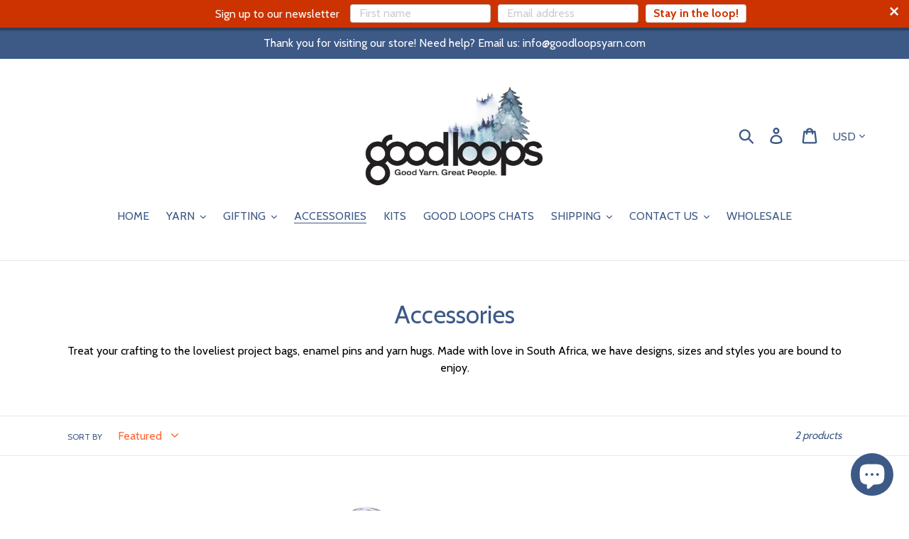

--- FILE ---
content_type: application/javascript; charset=utf-8
request_url: https://searchanise-ef84.kxcdn.com/preload_data.8N9k0a4K1B.js
body_size: 2180
content:
window.Searchanise.preloadedSuggestions=['eco fusion','nurturing fibers eco-fusion yarn cotton and bamboo','bon bon','eco cotton','loop yarn','eco bamboo','eco lush','nurturing fibres','bonbon collection pack','free patterns','6 day baby boy blanket','6 day kid blanket','crochet pattern','nurturing fibers','eco-fusion yarn cotton & bamboo blend','merino wool','eco cotton speckles','crochet hooks','sock yarn','6 day baby blanket','bon bons','bonnie bay crochet','6 day baby girl blanket','nurturing fibres eco fusion emily','sweet pea','knitting needles','worked weight yarn','pickled ginger','betty mcknit','eco lush yarn','bonniebay\'s bonbon','yaya\'s hugs','4 weight yarn','ruby pink','eco-lush in sandstone color ways','abalone shawl','baby blanket kit','yarn hugs','special dk','eco-cotton yarn','sampler pack','nurturing fibres eco-fusion yarn','aran yarn','nurturing fibres eco-cotton yarn 100% cotton persian','bamboo raindrops','crochet along','nurturing fibers fibers colorways','mini skeins','crochet kits','nurturing fibres eco-fusion yarn patterns','eco-fusion savannah','busy yarn','lace weight','eco fusion sport weight','lacy yarn','eco-bamboo nurturing fibres savannah','eco fusion sandstone','mini balls','white yarn','yarn been','speckled colorways','natural fibers','lavender eco-bamboo','kl hat','super twist sock','loops yarn','lime brand','fusion bonbons','eco fusion sport weight yarn','patterns for do yarn','kid silk lace','color ways','dk cotton','eco fusion yarn','eco bamboo nurturing fibres','online yarn','halo shawls','nurturing fibres eco cotton','eco-lush speckled yarn','nurturing fibres kid south','colors emily','eco yarn','eco fusion mist','good loops','merino sock','challenge yarn','nurturing fibres eco-fusion yarn cotton & bamboo blend persian','better yarn','thick yarn','nurturing fibers eco cotton','6 day kid','knitting lace','cotton yarn','vintage dk','speckled yarn','speckled london','precise yarn','little boy','sea glass','bamboo yarn','bonnie bay','no i','nurturing fiber eco cotton','hand-dyed silk','kid silk','eco fusion bon bons','eco cotton anvil','shoreline kits','ravenna pattern','vanilla eco fusion','nurturing fibers lace weight','color yarn','100% merino wool','nurturing fibres eco-fusion','super twist','eco-lush yarn','be sweet','range yarn','nurturing fibers in vanilla','border dk','both inspired','pear eco cotton','well ease','nurturing fibres eco-fusion yarn cotton & bamboo blend old gold × 2','selection starting','fine weight','subtle yarn','superb yarn','nurturing fibres eco-cotton yarn 100%','cobblestone savannah vanilla','nurturing fibers eco-cotton','nights sock','6-day kid blanket','color crafting yarn','loop yarn kits','needles fibers','baby yarns','good loops yarn','cherry blossom','eco-bamboo eco-fusion','blanket friend','copy be be','eco cotton 28','loops & yarn','baby cotton blend yarn','animal supertwist soft yarn','kits lace','off the hook','care bamboo','eco-fusion yarn','whole south','mulberry seashell','supertwist sock supertwist','baby merino','machine wash and tumble dry yarn','nurturing fibres supertwist sock yarn merino wool shiraz','eco fusion charcoal','raiden on raindrops','crochet flower pattern','a little twisted','worked weight','nurturing fibers vanilla','cotton stitches','carle browns','knit patterns','eco fusion color','eco lush anvil','where is','cotton crochet three','yarn bonbons','eco lux','has online','pink ruby','nurturing eco-fusion cotton & bamboo blend','4 ply wool','eco fusio','yaya hugs','red wool','eco bamboo savannah','wool yarn','eco-fusion 50% cotton 50% bamboo','crochet flower','head right yarns','french rose','eco fusión cotton','sun creates','elegant create','follow step','dry endless','eco endless bamboo nurturing','red bark','went soft','yarn macrame','eco bamboo raindrops','new colors','monday luxury','date of','red yarn','nurturing fibres eco-cotton yarn 100% cotton','knit one crochet two yarn','soft dk','eco-fusion 50% bamboo 50% cotton','starting color','on supertwist','raindrops yarn','cotton & bamboo blend is 100% balls','light dk weight yarn','may magic yarn','venture yarn','sock weight','pippin poppycock','anvil yarn','challenge details','baby yarn','heirloom baby blanket','yarn be stitches','sock yarns','redeem so','eco-bamboo mist','crochet flowers','nurturing fibres sahara','crochet three','sunkissed farm','bonbons sampler','both bonus','cotton 10 ply','munchkin yarn','cotton bamboo gathering','superb in dreaming','eco bonbons','sock pattern','baby blankets','bamboo cotton blend','subtle crafting','dk yarn','knit shawl pattern','simply soft','lapis yarn','fusion solid','mochaccino shawl','eco fusion by nurturing fibers','vintage palette','ya ya','on on baby of colors','cotton yarns','patina body yarn','nurturing fibers supertwist','baby blanket','bonnie bay pattern','jumping weight yarney','rose gold','eco cott','6-day kid','lantern lavender','gathering patterns','just spring','pecan yarn','last balls','choice cotton dk yarn','red hand','eco fusion cotton and bamboo yarn','buy weight yarn','blue sky','color changing yarn','weight wool','mm hook','aventurine challenge yarn','cotton find','new base','cannot straw','super thick yarn','3.5mm hook','don\'t needles','shoreline pattern','kit colorway','bonbons are','yarn art','thoughts yarn','nurturing fibers sandstone','yarn it','strand shawl','mini supertwist','nurturing yarn patterns','blush crochet along','6 day baby','and wool yarn','speckled dk','sure buttery','savannah blanket','knitting gold','yarn needles','kid cotton','bamboo vanilla','supertwist dk shiraz','secret garden','eco fusion bamboo cotton','baby blanket the','baby wool','cotton gathering','worlds weight','100% bamboo fawn','blanket patterns','good loops yarn kit in eco-fusion','from crochet','mocha ink shawl kit','loved grams','kid silk bon bon','knitting break yarn','lavender yarn','journey has','strong break','2.25mm yarn','yellow yarn','nurturing fibres eco bamboo','lavender pattern paris','oz supertwist','shoreline shawl','ravenna cushion colorways','persian made','day girl blanket','weight yarn','links be and','nurturing fibers cotton bamboo','day baby blanket','created eco fusion yarn','silky sock','on on blanket','nori silk','color spun','bark merino yarn','weight 3 cotton variegated yarn','lavender lus-2','the 6 day baby boy blanket','lilac in','next purple yarn','must color yarn','yarn yarn hugs','nurturing ruby pink','big yarn','merino supertwist','loops and','bamboo fawn','shiny silk colour','patterns blend','cotton fusion','animal fibers','single spun lace','watershed patterns','bamboo speckled','yarn wool','eco cotton color','bonnie barker','bamboo prides','bonbon yarn','crocheter weekly dk','crafting special dk','cotton oz','stockinette panels','be sweet watershed','crochet scarf','day blanket','white mint','saturation do crochet','tangerine yarn','heirloom blanket','cotton bamboo dk','eco bon bons','cotton dk','coming care yarn','vanilla eco usion by nurturing fibers','anvil eco bamboo','from pattern','summer meadow','loop it','western yarn','baby of on','great patterns','wine barrel','sock yarn kit'];